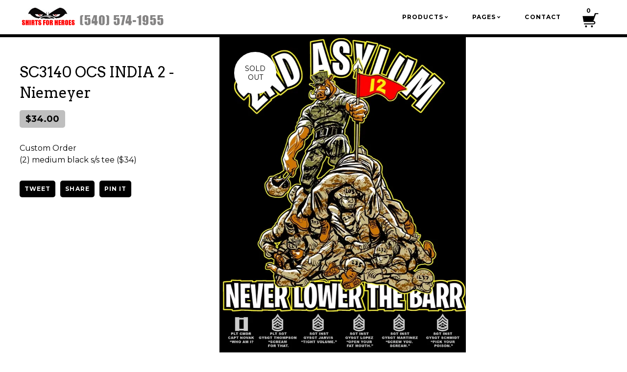

--- FILE ---
content_type: text/html; charset=utf-8
request_url: https://shirtsforheroes.bigcartel.com/product/sc3140-ocs-india-2-niemeyer
body_size: 3880
content:
<!DOCTYPE html>
<html>
  <head>
    <title>Shirts For Heroes &mdash; SC3140 OCS INDIA 2 - Niemeyer</title>
    <meta charset="utf-8">
    <meta name="viewport" content="width=device-width, initial-scale=1, maximum-scale=1"/>
    <link href="/theme_stylesheets/197908077/1648174855/theme.css" media="screen" rel="stylesheet" type="text/css">
    <!--[if lt IE 9]>
      <script src="//html5shim.googlecode.com/svn/trunk/html5.js"></script>
    <![endif]-->
    <script src="//ajax.googleapis.com/ajax/libs/jquery/1.11.0/jquery.min.js"></script>
    <script src="https://assets.bigcartel.com/api/6/api.usd.js?v=1" type="text/javascript"></script>
    <script src="https://assets.bigcartel.com/theme_assets/57/1.1.7/theme.js?v=1" type="text/javascript"></script>
    <!-- Served from Big Cartel Storefront -->
<!-- Big Cartel generated meta tags -->
<meta name="generator" content="Big Cartel" />
<meta name="author" content="Shirts For Heroes" />
<meta name="description" content="Custom Order (2) medium black s/s tee ($34)" />
<meta name="referrer" content="strict-origin-when-cross-origin" />
<meta name="product_id" content="101489356" />
<meta name="product_name" content="SC3140 OCS INDIA 2 - Niemeyer" />
<meta name="product_permalink" content="sc3140-ocs-india-2-niemeyer" />
<meta name="theme_name" content="Snakebite" />
<meta name="theme_version" content="1.1.7" />
<meta property="og:type" content="product" />
<meta property="og:site_name" content="Shirts For Heroes" />
<meta property="og:title" content="SC3140 OCS INDIA 2 - Niemeyer" />
<meta property="og:url" content="https://shirtsforheroes.bigcartel.com/product/sc3140-ocs-india-2-niemeyer" />
<meta property="og:description" content="Custom Order (2) medium black s/s tee ($34)" />
<meta property="og:image" content="https://assets.bigcartel.com/product_images/367015198/IMG_9013+_1_.jpg?auto=format&amp;fit=max&amp;h=1200&amp;w=1200" />
<meta property="og:image:secure_url" content="https://assets.bigcartel.com/product_images/367015198/IMG_9013+_1_.jpg?auto=format&amp;fit=max&amp;h=1200&amp;w=1200" />
<meta property="og:price:amount" content="34.00" />
<meta property="og:price:currency" content="USD" />
<meta property="og:availability" content="oos" />
<meta name="twitter:card" content="summary_large_image" />
<meta name="twitter:title" content="SC3140 OCS INDIA 2 - Niemeyer" />
<meta name="twitter:description" content="Custom Order (2) medium black s/s tee ($34)" />
<meta name="twitter:image" content="https://assets.bigcartel.com/product_images/367015198/IMG_9013+_1_.jpg?auto=format&amp;fit=max&amp;h=1200&amp;w=1200" />
<!-- end of generated meta tags -->

<!-- Big Cartel generated link tags -->
<link rel="preconnect" href="https://fonts.googleapis.com" />
<link rel="preconnect" href="https://fonts.gstatic.com" crossorigin="true" />
<link rel="stylesheet" href="//fonts.googleapis.com/css?family=Arvo:400,700|Montserrat:300,400,500,700&amp;display=swap" type="text/css" title="Google Fonts" />
<link rel="canonical" href="https://shirtsforheroes.bigcartel.com/product/sc3140-ocs-india-2-niemeyer" />
<link rel="alternate" href="https://shirtsforheroes.bigcartel.com/products.xml" type="application/rss+xml" title="Product Feed" />
<link rel="icon" href="/favicon.svg" type="image/svg+xml" />
<link rel="icon" href="/favicon.ico" type="image/x-icon" />
<link rel="apple-touch-icon" href="/apple-touch-icon.png" />
<!-- end of generated link tags -->

<!-- Big Cartel generated structured data -->
<script type="application/ld+json">
{"@context":"https://schema.org","@type":"BreadcrumbList","itemListElement":[{"@type":"ListItem","position":1,"name":"Home","item":"https://shirtsforheroes.bigcartel.com/"},{"@type":"ListItem","position":2,"name":"Products","item":"https://shirtsforheroes.bigcartel.com/products"},{"@type":"ListItem","position":3,"name":"Shirts","item":"https://shirtsforheroes.bigcartel.com/category/shirts"},{"@type":"ListItem","position":4,"name":"SC3140 OCS INDIA 2 - Niemeyer","item":"https://shirtsforheroes.bigcartel.com/product/sc3140-ocs-india-2-niemeyer"}]}
</script>
<script type="application/ld+json">
{"@context":"https://schema.org/","@type":"Product","name":"SC3140 OCS INDIA 2 - Niemeyer","url":"https://shirtsforheroes.bigcartel.com/product/sc3140-ocs-india-2-niemeyer","description":"Custom Order\n(2) medium black s/s tee ($34)","sku":"101489356","image":["https://assets.bigcartel.com/product_images/367015198/IMG_9013+_1_.jpg?auto=format\u0026fit=max\u0026h=1200\u0026w=1200"],"brand":{"@type":"Brand","name":"Shirts For Heroes"},"offers":[{"@type":"Offer","name":"SC3140 OCS INDIA 2 - Niemeyer","url":"https://shirtsforheroes.bigcartel.com/product/sc3140-ocs-india-2-niemeyer","sku":"101489356","price":"34.0","priceCurrency":"USD","priceValidUntil":"2027-01-20","availability":"https://schema.org/OutOfStock","itemCondition":"NewCondition","additionalProperty":[{"@type":"PropertyValue","propertyID":"item_group_id","value":"101489356"}]}]}
</script>

<!-- end of generated structured data -->

<script>
  window.bigcartel = window.bigcartel || {};
  window.bigcartel = {
    ...window.bigcartel,
    ...{"account":{"id":2127496,"host":"shirtsforheroes.bigcartel.com","bc_host":"shirtsforheroes.bigcartel.com","currency":"USD","country":{"code":"US","name":"United States"}},"theme":{"name":"Snakebite","version":"1.1.7","colors":{"primary_text_color":null,"link_text_color":null,"link_hover_color":null,"background_color":"#ffffff","button_background_color":null,"button_text_color":null,"button_hover_background_color":null}},"checkout":{"payments_enabled":true,"stripe_publishable_key":"pk_live_SlGzDkDTbtWrMKPdpwToNxSp","paypal_merchant_id":"LSLZS2MTU3X66"},"product":{"id":101489356,"name":"SC3140 OCS INDIA 2 - Niemeyer","permalink":"sc3140-ocs-india-2-niemeyer","position":1,"url":"/product/sc3140-ocs-india-2-niemeyer","status":"sold-out","created_at":"2023-08-22T03:35:41.000Z","has_password_protection":false,"images":[{"url":"https://assets.bigcartel.com/product_images/367015198/IMG_9013+_1_.jpg?auto=format\u0026fit=max\u0026h=1000\u0026w=1000","width":703,"height":900}],"price":34.0,"default_price":34.0,"tax":0.0,"on_sale":false,"description":"Custom Order\r\n(2) medium black s/s tee ($34)","has_option_groups":false,"options":[{"id":402271873,"name":"SC3140 OCS INDIA 2 - Niemeyer","price":34.0,"sold_out":true,"has_custom_price":false,"option_group_values":[]}],"artists":[],"categories":[{"id":11696317,"name":"Shirts","permalink":"shirts","url":"/category/shirts"}],"option_groups":[]},"page":{"type":"product"}}
  }
</script>
<script id="stripe-js" src="https://js.stripe.com/v3/" async></script>
<script async src="https://www.paypal.com/sdk/js?client-id=AbPSFDwkxJ_Pxau-Ek8nKIMWIanP8jhAdSXX5MbFoCq_VkpAHX7DZEbfTARicVRWOVUgeUt44lu7oHF-&merchant-id=LSLZS2MTU3X66&currency=USD&components=messages,buttons" data-partner-attribution-id="BigCartel_SP_PPCP" data-namespace="PayPalSDK"></script>
<style type="text/css">.bc-product-video-embed { width: 100%; max-width: 640px; margin: 0 auto 1rem; } .bc-product-video-embed iframe { aspect-ratio: 16 / 9; width: 100%; border: 0; }</style>
<script type="text/javascript">
  var _bcaq = _bcaq || [];
  _bcaq.push(['_setUrl','stats1.bigcartel.com']);_bcaq.push(['_trackVisit','2127496']);_bcaq.push(['_trackProduct','101489356','2127496']);
  (function() {
    var bca = document.createElement('script'); bca.type = 'text/javascript'; bca.async = true;
    bca.src = '/stats.min.js';
    var s = document.getElementsByTagName('script')[0]; s.parentNode.insertBefore(bca, s);
  })();
</script>
<script src="/assets/currency-formatter-e6d2ec3fd19a4c813ec8b993b852eccecac4da727de1c7e1ecbf0a335278e93a.js"></script>
  </head>

  <body class="product theme">
    
    <div class="wrapper">
      <header>
        <div class="inner clear">
          
            <a class="logo" href="/"></a>
          
          <nav class="nav-main">
            <ul class="clear">
              
                <li>
                <a class="dropdown-trigger" href="/products">Products <span class="nav-caret">v</span></a>
                <ul class="dropdown">
                <li><a href="/products">View All</a></li>
                
                  <li><a href="/category/shirts">Shirts</a></li>
                
                  <li><a href="/category/design-collaboration">Design Collaboration</a></li>
                
                </ul>
                </li>
              
              
              
                <li>
                <span class="dropdown-trigger">Pages <span class="nav-caret">v</span></span>
                <ul class="dropdown">
                
                  <li><a href="/about-us">About Us</a></li>
                
                  <li><a href="/faq-s">Pricing and Shirt Information</a></li>
                
                </ul>
                </li>
              
              <li><a href="/contact">Contact</a></li>
            </ul>
            <a href="#" class="mobile-nav-trigger"><span class="icon-menu"></span></a>
            <a href="/cart" class="cart-status">
              <span class="cart-count">0</span>
              <span class="icon-cart"></span>
              <div class="cart-orb" style="display: none;"></div>
            </a>
          </nav>
        </div>
        <nav class="nav-mobile clear">
          <ul>
            <li><a href="/">Home</a></li>
            
                <li>
                <a class="accordion-trigger" href="#">Products <span class="nav-caret">v</span></a>
                <ul class="accordion">
                <li><a href="/products">View All</a></li>
                
                  <li><a href="/category/shirts">Shirts</a></li>
                
                  <li><a href="/category/design-collaboration">Design Collaboration</a></li>
                
                </ul>
                </li>
              
              
              
                <li>
                <a class="accordion-trigger" href="#">Pages <span class="nav-caret">v</span></a>
                <ul class="accordion">
                
                  <li><a href="/about-us">About Us</a></li>
                
                  <li><a href="/faq-s">Pricing and Shirt Information</a></li>
                
                </ul>
                </li>
              
              <li><a href="/contact">Contact</a></li>
          </ul>
        </nav>
      </header>
    
      
        <section class="main clear">
  <div class="inner clear">

    <div class="images">
      <div class="images-inner">
        
          <div class="badge badge-filled badge-sale">
          <span>Sold<br/>Out</span>
          </div>
        
        <div class="color-block"></div>
        
            
            <div class="slideshow" data-cycle-log="false">
            
              
              <img src="https://assets.bigcartel.com/product_images/367015198/IMG_9013+_1_.jpg?auto=format&fit=max&w=900" data-src-retina="https://assets.bigcartel.com/product_images/367015198/IMG_9013+_1_.jpg?auto=format&fit=max&w=1800" alt="Image of SC3140 OCS INDIA 2 - Niemeyer"/>
              
              
            </div>
        
      </div>
    </div>
    
    <div class="details">
    <h2>SC3140 OCS INDIA 2 - Niemeyer</h2>
    
      <span class="highlight price"><span class="currency_sign">$</span>34.00</span>
    
      
    
      <div class="description">
      <p>Custom Order
<br />(2) medium black s/s tee ($34)</p>
      </div>
    
       
      
      <ul class="social-links">
        <li><a target="_blank" href="http://twitter.com/home?status=SC3140 OCS INDIA 2 - Niemeyer%20-%20Shirts For Heroes%20https://shirtsforheroes.bigcartel.com/product/sc3140-ocs-india-2-niemeyer">Tweet</a></li>
        <li><a target="_blank" href="https://www.facebook.com/sharer/sharer.php?u=https://shirtsforheroes.bigcartel.com/product/sc3140-ocs-india-2-niemeyer">Share</a></li>
        <li><a target="_blank" href="http://pinterest.com/pin/create/button/?url=https://shirtsforheroes.bigcartel.com/product/sc3140-ocs-india-2-niemeyer&media=https://assets.bigcartel.com/product_images/367015198/IMG_9013+_1_.jpg">Pin It</a></li>
      </ul>
      
      
    </div>
    
  </div>
</section>
      
            
    </div><!-- End wrapper -->
    
    <footer>
      <div class="inner">
        <span class="copyright">
        Copyright 2026 <a href="http://shirtsforheroes.bigcartel.com">Shirts For Heroes</a>
        </span>        
        <span class="footer-text"><a href="https://www.bigcartel.com/?utm_source=bigcartel&utm_medium=storefront&utm_campaign=2127496&utm_term=shirtsforheroes" data-bc-hook="attribution" rel="nofollow">Powered by Big Cartel</a></span>
      </div>
    </footer>
    
    
    
  <script defer src="https://static.cloudflareinsights.com/beacon.min.js/vcd15cbe7772f49c399c6a5babf22c1241717689176015" integrity="sha512-ZpsOmlRQV6y907TI0dKBHq9Md29nnaEIPlkf84rnaERnq6zvWvPUqr2ft8M1aS28oN72PdrCzSjY4U6VaAw1EQ==" data-cf-beacon='{"rayId":"9c1044d9a912ecfa","version":"2025.9.1","serverTiming":{"name":{"cfExtPri":true,"cfEdge":true,"cfOrigin":true,"cfL4":true,"cfSpeedBrain":true,"cfCacheStatus":true}},"token":"44d6648085c9451aa740849b0372227e","b":1}' crossorigin="anonymous"></script>
</body>
</html>


--- FILE ---
content_type: text/css; charset=utf-8
request_url: https://shirtsforheroes.bigcartel.com/theme_stylesheets/197908077/1648174855/theme.css
body_size: 8009
content:
html, body, div, span, applet, object, iframe, h2, h3, h3, h4, h5, h6, p, blockquote, pre,
a, abbr, acronym, address, big, cite, code,del, dfn, em, img, ins, kbd, q, s, samp,
small, strike, strong, sub, sup, tt, var, b, u, i, center,
dl, dt, dd, ol, ul, li,fieldset, form, label, legend,
table, caption, tbody, tfoot, thead, tr, th, td,
article, aside, canvas, details, embed, figure, figcaption, footer, header, hgroup, 
menu, nav, output, ruby, section, summary, time, mark, audio, video {
	margin: 0;
	padding: 0;
	border: 0;
	font-size: 100%;
	font: inherit;
	vertical-align: baseline;
}
article, aside, details, figcaption, figure, 
footer, header, hgroup, menu, nav, section {
	display: block;
}
body {
	line-height: 1;
}
ol, ul {
	list-style: none;
}
blockquote, q {
	quotes: none;
}
blockquote:before, blockquote:after,
q:before, q:after {
	content: '';
	content: none;
}
table {
	border-collapse: collapse;
	border-spacing: 0;
}
.clear:before,
.clear:after {
    content: "";
    display: table;
}
.clear:after {
    clear: both;
}
.clear {
    zoom:1;
}
img,
embed,
object,
video {
	max-width: 100%;
}
::selection {
	background: #bfbfbf;
	color: #000000;
}
::-moz-selection {
	background: #bfbfbf;
	color: #000000;
}
*:focus {
	outline: none
}
::-webkit-input-placeholder {}
:-moz-placeholder {}
input[type=text],
input[type=submit] {
	-webkit-appearance: none;
	border-radius: 0;
}
/* ICON FONT
--------------------------------------------- */
@font-face {
  font-family: "icons";
  src: url(https://assets.bigcartel.com/theme_assets/57/1.1.7/fonts/icons.eot);
  src: url(https://assets.bigcartel.com/theme_assets/57/1.1.7/fonts/icons.eot#iefix) format("embedded-opentype"), url(https://assets.bigcartel.com/theme_assets/57/1.1.7/fonts/icons.woff) format("woff"), url(https://assets.bigcartel.com/theme_assets/57/1.1.7/fonts/icons.ttf) format("truetype"), url(https://assets.bigcartel.com/theme_assets/57/1.1.7/fonts/icons.svg) format("svg");
  font-weight: normal;
  font-style: normal;
}

[data-icon]:before {
  font-family: "icons" !important;
  content: attr(data-icon);
  font-style: normal !important;
  font-weight: normal !important;
  font-variant: normal !important;
  text-transform: none !important;
  speak: none;
  line-height: 1;
  -webkit-font-smoothing: antialiased;
  -moz-osx-font-smoothing: grayscale;
}

[class^="icon-"]:before,
[class*=" icon-"]:before {
  font-family: "icons" !important;
  font-style: normal !important;
  font-weight: normal !important;
  font-variant: normal !important;
  text-transform: none !important;
  speak: none;
  line-height: 1;
  -webkit-font-smoothing: antialiased;
  -moz-osx-font-smoothing: grayscale;
}

.icon-cart:before {
  content: "a";
}

.icon-menu:before {
  content: "b";
}

.icon-close:before {
  content: "c";
}

.icon-close-bold:before {
  content: "d";
}

.icon-caret:before {
  content: "e";
}

.icon-arrow-right:before {
  content: "f";
}

.icon-arrow-left:before {
  content: "g";
}

/* TYPOGRAPHY
--------------------------------------------- */
body {
  color: #000000;
  font-family: "Montserrat", sans-serif;
  font-size: 62.5%;
  -webkit-text-size-adjust: none;
  text-rendering: optimizeLegibility;
  cursor: default;
}

input,
textarea {
  color: #000000;
  font-family: "Montserrat", sans-serif;
  -webkit-font-smoothing: antialiased;
}

a {
  color: #000000;
  text-decoration: none;
}

a:hover {
  color: #000000;
}

p,
.main ul,
.main ol,
.main table,
label {
  font-size: 16px;
  line-height: 24px;
}

.main p a {
  text-decoration: underline;
}

.main p a:hover {
  text-decoration: underline;
  background: #bfbfbf;
}

h1, h2, h3 {
  font-family: "Arvo", sans-serif;
}

h1 {
  font-size: 50px;
  line-height: 1.4em;
  margin: 0 0 30px;
  text-align: center;
}

h2 {
  font-size: 30px;
  line-height: 1.4em;
}

h3 {
  font-size: 22px;
  line-height: 1.4em;
  -webkit-transform: translateZ(0);
  -moz-transform: translateZ(0);
  -ms-transform: translateZ(0);
  -o-transform: translateZ(0);
  transform: translateZ(0);
}

h4 {
  font-size: 12px;
  line-height: 1.3em;
  text-transform: uppercase;
  letter-spacing: 0.09em;
  font-weight: 700;
}

.highlight {
  font-size: 18px;
  font-weight: 700;
  line-height: 24px;
  color: #000000;
  background: #bfbfbf;
  padding: 6px 12px;
  border-radius: 5px;
}

ul.bullets {
  font-size: 15px;
  line-height: 22px;
  margin-left: 18px;
}

ul.bullets li {
  list-style: disc;
}

/* GLOBAL LAYOUT
--------------------------------------------- */
html {
  overflow-y: scroll;
  position: relative;
}

html, body {
  height: 100%;
}

body {
  background-color: #ffffff;
  background-image:  none ;
}

.wrapper {
  min-height: 100%;
  /* equal to footer height */
  margin-bottom: -80px;
}

.wrapper:after {
  content: "";
  display: block;
  /* equal to footer height */
  height: 80px;
}

.inner {
  max-width: 1200px;
  min-width: 280px;
  margin: 0 auto;
  position: relative;
}

.main .inner {
  margin-top: 130px;
}

/* MODULES
--------------------------------------------- */
/* Buttons */
.btn {
  display: inline-block;
  padding: 15px 20px;
  font-family: "Montserrat", sans-serif;
  font-size: 20px;
  line-height: 22px;
  color: #000000;
  border: 3px solid #000000;
  background: none;
  text-align: center;
  border-radius: 5px;
  font-weight: 700;
  text-transform: uppercase;
  cursor: pointer;
  -webkit-touch-callout: none;
  -webkit-user-select: none;
  -khtml-user-select: none;
  -moz-user-select: none;
  -ms-user-select: none;
  user-select: none;
}

.btn:hover {
  background: #000000;
  color: #ffffff;
}

.btn-inactive:hover {
  background: none;
  color: #000000;
}

/* Badges */
.badge {
  height: 80px;
  width: 80px;
  font-size: 14px;
  line-height: 18px;
  text-align: center;
  text-transform: uppercase;
  border-radius: 70px;
  display: table;
  -webkit-transform: translateZ(0);
  -moz-transform: translateZ(0);
  -ms-transform: translateZ(0);
  -o-transform: translateZ(0);
  transform: translateZ(0);
}

.badge span {
  display: table-cell;
  vertical-align: middle;
  -webkit-transform: translateZ(0);
  -moz-transform: translateZ(0);
  -ms-transform: translateZ(0);
  -o-transform: translateZ(0);
  transform: translateZ(0);
}

.badge-empty {
  color: #000000;
  border: 3px solid #000000;
}

.badge-filled {
  color: #000000;
  background: #ffffff;
  border: 3px solid #ffffff;
}

/* Errors */
.errors {
  margin-bottom: 20px;
  padding: 15px;
  border-radius: 5px;
  text-align: center;
  background: #bfbfbf;
}

.errors li {
  margin-top: 10px;
}

.errors li:first-child {
  margin-top: 0;
}

/* Pagers */
.cycle-pager {
  position: absolute;
  left: 24px;
  bottom: 24px;
  z-index: 400;
}

.cycle-pager > span {
  display: inline-block;
  width: 13px;
  height: 13px;
  padding: 6px;
  cursor: pointer;
}

.cycle-pager > span > span {
  display: inline-block;
  width: 7px;
  height: 7px;
  border-radius: 20px;
  text-indent: -999px;
  background: #bfbfbf;
  border: 3px solid #000000;
  position: relative;
  -webkit-transition: background 300ms;
  -moz-transition: background 300ms;
  -o-transition: background 300ms;
  transition: background 300ms;
}

.cycle-pager span.cycle-pager-active span {
  background: #000000;
  -webkit-transition: background 300ms;
  -moz-transition: background 300ms;
  -o-transition: background 300ms;
  transition: background 300ms;
}

/* HEADER
--------------------------------------------- */
header {
  background: #ffffff;
  border-bottom: 6px solid #000000;
  position: fixed;
  top: 0;
  width: 100%;
  z-index: 501;
}

.maintenance_on header {
  top: 27px;
}

header .inner {
  height: 70px;
  position: relative;
}

.wordmark {
  float: left;
  font-family: "Arvo", sans-serif;
  font-size: 22px;
  line-height: 30px;
  margin-top: 24px;
}

.logo {
  display: block;
  float: left;
  height: 70px;
  width: 300px;
  background-image:  url("https://assets.bigcartel.com/theme_images/37643431/sfh2.gif?auto=format&fit=max&h=140&w=600") ;
  background-size: contain;
  background-position: center left;
  background-repeat: no-repeat;
}

.logo img {
  height: 100%;
  width: auto;
}

.nav-main {
  position: absolute;
  bottom: 0;
  right: 0;
  height: 70px;
  z-index: 500;
}

.nav-main a,
.nav-main > ul > li > span {
  font-size: 12px;
  color: #000000;
  text-transform: uppercase;
  letter-spacing: 0.09em;
  font-weight: 700;
}

.nav-main > ul {
  float: left;
  display: block;
  height: 70px;
}

.nav-main > ul > li {
  float: left;
  display: block;
  list-style: none;
  position: relative;
}

.nav-main > ul > li > a,
.nav-main > ul > li > span {
  display: block;
  height: 12px;
  padding: 29px 25px;
}

.nav-main > ul > li.active > a,
.nav-main > ul > li.active > span {
  background: #000000;
  color: #ffffff;
}

.nav-main .dropdown {
  visibility: hidden;
  opacity: 0;
  position: absolute;
  top: 70px;
  padding: 6px 0 0 0;
  right: 0px;
  background: #000000;
  text-align: right;
  overflow: hidden;
  border-bottom-left-radius: 5px;
  border-bottom-right-radius: 5px;
}

.nav-main > ul > li.active .dropdown {
  visibility: visible;
  opacity: 1;
}

.icon-cart {
  font-size: 40px;
}

.nav-main .dropdown li {
  display: block;
  line-height: 18px;
}

.nav-main .dropdown li a {
  display: block;
  color: #ffffff;
  padding: 15px 20px;
  min-width: 200px;
}

.nav-main .dropdown li a:hover {
  color: #ffffff;
  background: #bfbfbf;
  color: #000000;
}

.nav-caret {
  text-transform: lowercase;
  font-size: 7px;
  position: relative;
  display: inline-block;
  top: -2px;
  -webkit-transform: scaleX(1.5);
  -moz-transform: scaleX(1.5);
  -ms-transform: scaleX(1.5);
  -o-transform: scaleX(1.5);
  transform: scaleX(1.5);
}

.mobile-nav-trigger {
  display: none;
}

.cart-status {
  float: left;
  padding: 0;
  width: 70px;
  height: 70px;
  -webkit-transform: scale(1, 1);
  -moz-transform: scale(1, 1);
  -ms-transform: scale(1, 1);
  -o-transform: scale(1, 1);
  transform: scale(1, 1);
  -webkit-transition: all 100ms ease-in-out;
  -moz-transition: all 100ms ease-in-out;
  -o-transition: all 100ms ease-in-out;
  transition: all 100ms ease-in-out;
}

@-webkit-keyframes orbpulse {
  0% {
    -webkit-transform: scale(1);
  }

  25% {
    -webkit-transform: scale(2);
  }

  50% {
    -webkit-transform: scale(1);
  }

  75% {
    -webkit-transform: scale(1.2);
  }

  100% {
    -webkit-transform: scale(1);
  }
}

@-moz-keyframes orbpulse {
  0% {
    -moz-transform: scale(1);
  }

  25% {
    -moz-transform: scale(2);
  }

  50% {
    -moz-transform: scale(1);
  }

  75% {
    -moz-transform: scale(1.2);
  }

  100% {
    -moz-transform: scale(1);
  }
}

@-o-keyframes orbpulse {
  0% {
    -o-transform: scale(1);
  }

  25% {
    -o-transform: scale(2);
  }

  50% {
    -o-transform: scale(1);
  }

  75% {
    -o-transform: scale(1.2);
  }

  100% {
    -o-transform: scale(1);
  }
}

@keyframes orbpulse {
  0% {
    transform: scale(1);
  }

  25% {
    transform: scale(2);
  }

  50% {
    transform: scale(1);
  }

  75% {
    transform: scale(1.2);
  }

  100% {
    transform: scale(1);
  }
}

.cart-orb {
  height: 60px;
  width: 60px;
  border-radius: 80px;
  background: #bfbfbf;
  position: absolute;
  top: 5px;
  right: 5px;
  position: absolute;
  z-index: 505;
  -webkit-transition: -webkit-transform 100ms ease-in-out;
  -moz-transition: -moz-transform 100ms ease-in-out;
  -o-transition: -o-transform 100ms ease-in-out;
  transition: transform 100ms ease-in-out;
}

.cart-status .cart-orb {
  -webkit-transform: scale(0, 0);
  -moz-transform: scale(0, 0);
  -ms-transform: scale(0, 0);
  -o-transform: scale(0, 0);
  transform: scale(0, 0);
  -webkit-transition: -webkit-transform 100ms ease-in-out;
  -moz-transition: -moz-transform 100ms ease-in-out;
  -o-transition: -o-transform 100ms ease-in-out;
  transition: transform 100ms ease-in-out;
}

.cart-status:hover .cart-orb {
  -webkit-transform: scale(1.6, 1.6);
  -moz-transform: scale(1.6, 1.6);
  -ms-transform: scale(1.6, 1.6);
  -o-transform: scale(1.6, 1.6);
  transform: scale(1.6, 1.6);
  -webkit-transition: -webkit-transform 100ms ease-out;
  -moz-transition: -moz-transform 100ms ease-out;
  -o-transition: -o-transform 100ms ease-out;
  transition: transform 100ms ease-out;
}

/* Disable orb on cart pages */
.cart .cart-status:hover .cart-orb {
  display: none;
}

.cart-count {
  display: block;
  text-align: center;
  margin-top: 16px;
  margin-bottom: -2px;
  padding-right: 5px;
  position: relative;
  z-index: 510;
  -webkit-transition: all 100ms;
  -moz-transition: all 100ms;
  -o-transition: all 100ms;
  transition: all 100ms;
}

.icon-cart {
  display: block;
  margin: 0 auto;
  width: 40px;
  height: 40px;
  position: relative;
  top: -4px;
  z-index: 510;
}

.cart-status .cart-count-animate {
  -webkit-transform: translate(0, 16px);
  -moz-transform: translate(0, 16px);
  -ms-transform: translate(0, 16px);
  -o-transform: translate(0, 16px);
  transform: translate(0, 16px);
  -webkit-transition: all 100ms;
  -moz-transition: all 100ms;
  -o-transition: all 100ms;
  transition: all 100ms;
}

.cart-status .cart-orb-animate {
  -webkit-transform: scale(1.6, 1.6);
  -moz-transform: scale(1.6, 1.6);
  -ms-transform: scale(1.6, 1.6);
  -o-transform: scale(1.6, 1.6);
  transform: scale(1.6, 1.6);
  -webkit-transition: -webkit-transform 150ms ease-out;
  -moz-transition: -moz-transform 150ms ease-out;
  -o-transition: -o-transform 150ms ease-out;
  transition: transform 150ms ease-out;
}

.nav-mobile {
  display: none;
}

/* FOOTER
--------------------------------------------- */
footer {
  background: #000000;
  font-size: 12px;
  line-height: 1.3em;
  color: #ffffff;
  text-transform: uppercase;
  letter-spacing: 0.09em;
  font-weight: 700;
  position: relative;
  z-index: 500;
}

footer a {
  color: #ffffff;
}

footer a:hover {
  color: #bfbfbf;
}

footer .inner {
  min-height: 12px;
  padding: 34px 0;
}

footer .copyright {
  float: left;
}

footer .footer-text {
  float: right;
}

/* DOM MODS
--------------------------------------------- */
.visible-phone {
  display: none !important;
}

.visible-tablet {
  display: none !important;
}

.visible-desktop {
  display: inherit !important;
}

.hidden-phone {
  display: inherit !important;
}

.hidden-tablet {
  display: inherit !important;
}

.hidden-desktop {
  display: none !important;
}

/* EXTRA LARGE */
@media only screen and (min-width: 1600px) {
  .inner {
    max-width: 1480px;
  }
}
/* LARGE */
@media only screen and (max-width: 1200px) {
  /* Global */
  .inner {
    margin-left: 30px;
    margin-right: 30px;
  }

  .main .inner {
    margin-top: 130px;
  }

  /* Typography */
  h1 {
    font-size: 45px;
  }

  h2 {
    font-size: 20px;
    line-height: 1.5em;
  }

  h3 {
    font-size: 18px;
    line-height: 1.7em;
  }

  /* DOM mods */
  .visible-phone {
    display: none !important;
  }

  .visible-tablet {
    display: inherit !important;
  }

  .visible-desktop {
    display: none !important;
  }

  .hidden-phone {
    display: inherit !important;
  }

  .hidden-tablet {
    display: none !important;
  }

  .hidden-desktop {
    display: inherit !important;
  }
}
/* MEDIUM */
@media only screen and (max-width: 880px) {
  /* Global */
  .main .inner {
    margin-top: 50px;
  }

  /* Typography */
  h3 {
    font-size: 16px;
  }

  /* Modules */
  .btn {
    padding: 15px 30px;
    font-size: 16px;
  }

  /* Header */
  header {
    position: relative;
  }

  header .inner {
    height: 70px;
  }

  .logo {
    width: 160px;
  }

  .wordmark {
    margin-top: 24px;
  }

  .nav-main {
    height: 70px;
  }

  .nav-main ul {
    display: none;
  }

  .mobile-nav-trigger {
    display: block;
    float: left;
    height: 70px;
    width: 50px;
  }

  .icon-menu {
    display: block;
    font-size: 30px;
    width: 30px;
    margin: 22px auto 0;
  }

  .cart-status {
    height: 70px;
    width: 50px;
  }

  .cart-orb {
    width: 60px;
    height: 60px;
    top: 5px;
    right: -4px;
  }

  .icon-cart {
    top: -4px;
  }

  .nav-mobile {
    position: absolute;
    top: 70px;
    width: 100%;
    background: #000000;
    z-index: 502;
    height: auto;
  }

  .nav-mobile > ul {
    margin: 20px;
    border-radius: 5px;
  }

  .nav-mobile li {
    margin-top: 5px;
  }

  .nav-mobile li:first-child {
    margin-top: 0;
  }

  .nav-mobile a {
    display: block;
    padding: 16px 0;
    background: #ffffff;
    color: #000000;
    text-align: center;
    text-transform: uppercase;
    font-size: 16px;
    font-weight: 700;
  }

  .nav-mobile a:hover {
    color: #000000;
    background: #bfbfbf;
  }

  .nav-mobile li > ul {
    display: none;
    margin-top: 0;
  }

  .nav-mobile li > ul li {
    margin-top: 0;
    border-top: 3px solid #ffffff;
  }

  .nav-mobile li > ul li:first-child {
    border-top: none;
  }

  .nav-mobile li > ul a {
    background: none;
    color: #ffffff;
  }
}
/* SMALL */
@media only screen and (max-width: 700px) {
  /* Typography */
  h1 {
    font-size: 34px;
  }

  /* Global */
  .inner {
    margin-left: 20px;
    margin-right: 20px;
  }

  .main .inner {
    margin-top: 40px;
  }

  .home .main .inner {
    margin-left: 0;
    margin-right: 0;
  }

  footer .inner {
    min-height: 34px;
    padding: 24px 0;
    text-align: center;
  }

  header .inner {
    margin-right: 10px;
  }

  /* Modules */
  .highlight {
    font-size: 16px;
  }

  .badge-view {
    display: none;
  }

  .cycle-pager {
    width: 100%;
    left: 0;
    text-align: center;
  }

  /* Footer */
  footer .copyright,
  footer .footer-text {
    float: none;
    display: block;
  }

  footer .footer-text {
    margin-top: 10px;
  }

  /* DOM mods */
  .visible-phone {
    display: inherit !important;
  }

  .visible-tablet {
    display: none !important;
  }

  .visible-desktop {
    display: none !important;
  }

  .hidden-phone {
    display: none !important;
  }

  .hidden-tablet {
    display: inherit !important;
  }

  .hidden-desktop {
    display: inherit !important;
  }
}
/* EXTRA SMALL */
.home .main .inner {
  text-align: center;
}

.home .main.has-slideshow .inner {
  margin-top: 50px;
}

.preview {
  margin: 0 15px 80px 15px;
  position: relative;
  display: inline-block;
}

.preview-inner a {
  display: block;
  position: relative;
  width: 100%;
}

.image-wrap {
  background: #ffffff;
  position: relative;
  z-index: 0;
}

.image-wrap img {
  display: block;
  position: absolute;
  width: 100%;
  height: 100%;
  z-index: 1;
}

.preview .badge-empty {
  -webkit-transition: -webkit-transform 100ms ease-in-out;
  -moz-transition: -moz-transform 100ms ease-in-out;
  -o-transition: -o-transform 100ms ease-in-out;
  transition: transform 100ms ease-in-out;
}

.preview:hover .badge-empty {
  color:  #ffffff ;
  background: #000000;
  -webkit-transform: translateZ(0);
  -moz-transform: translateZ(0);
  -ms-transform: translateZ(0);
  -o-transform: translateZ(0);
  transform: translateZ(0);
  -webkit-transform: scale(1.1, 1.1);
  -moz-transform: scale(1.1, 1.1);
  -ms-transform: scale(1.1, 1.1);
  -o-transform: scale(1.1, 1.1);
  transform: scale(1.1, 1.1);
  -webkit-transition: -webkit-transform 100ms ease-in-out;
  -moz-transition: -moz-transform 100ms ease-in-out;
  -o-transition: -o-transform 100ms ease-in-out;
  transition: transform 100ms ease-in-out;
}

.preview:active .badge-empty {
  -webkit-transform: scale(0.95, 0.95);
  -moz-transform: scale(0.95, 0.95);
  -ms-transform: scale(0.95, 0.95);
  -o-transform: scale(0.95, 0.95);
  transform: scale(0.95, 0.95);
  -webkit-transition: -webkit-transform 50ms ease-in-out;
  -moz-transition: -moz-transform 50ms ease-in-out;
  -o-transition: -o-transform 50ms ease-in-out;
  transition: transform 50ms ease-in-out;
}

.preview .badge {
  position: absolute;
  z-index: 2;
}

.meta {
  border-top: 3px solid #000000;
  text-align: left;
  padding: 20px 0;
  position: relative;
}

.meta .price {
  float: right;
  margin: 0 0 10px 30px;
  -webkit-transform: translateZ(0);
}

.pagination {
  display: block;
  font-size: 40px;
  line-height: 1.5em;
  margin-bottom: 80px;
}

.pagination a,
.pagination span {
  display: inline-block;
  white-space: nowrap;
  padding: 0 4px;
}

.pagination .current,
.pagination a:hover {
  border-radius: 5px;
  background: #bfbfbf;
}

.pagination .disabled {
  display: none;
}

.color-block-products {
  width: 70%;
  height: 70%;
  position: fixed;
  left: 0;
  bottom: 0;
  z-index: -1;
  background-color: #ffffff;
  background-image:  none ;
}

.preview {
  width: 300px;
}

.rand-0 {
  width: 330px;
  top: 40px;
}

.rand-0 .badge-view {
  bottom: 20px;
  right: 20px;
}

.rand-0 .badge-status {
  top: 20px;
  left: 20px;
}

.rand-1 {
  width: 280px;
  top: 20px;
}

.rand-1 .badge-view {
  top: 21%;
  right: -20px;
}

.rand-1 .badge-status {
  bottom: 20%;
  left: -20px;
}

.rand-2 {
  width: 350px;
  top: 0px;
}

.rand-2 .badge-view {
  top: 30%;
  right: 20px;
}

.rand-2 .badge-status {
  top: 8%;
  left: 20px;
}

.rand-3 {
  width: 320px;
  top: 40px;
}

.rand-3 .badge-view {
  bottom: 20%;
  left: -20px;
}

.rand-3 .badge-status {
  top: 10%;
  right: -20px;
}

.rand-4 {
  width: 400px;
  top: -20px;
}

.rand-4 .badge-view {
  top: 20%;
  left: -20px;
}

.rand-4 .badge-status {
  bottom: 15%;
  right: 20px;
}

.rand-5 {
  top: 20px;
}

.rand-5 .badge-view {
  top: 20px;
  left: 20px;
}

.rand-5 .badge-status {
  top: -20px;
  right: -20px;
}

.rand-6 {
  width: 330px;
  top: 0px;
}

.rand-6 .badge-view {
  top: -20px;
  right: 20px;
}

.rand-6 .badge-status {
  bottom: 10%;
  left: -20px;
}

.home-slideshow-wrap {
  max-width: 1200px;
  margin: 76px auto 0;
  position: relative;
}

.home-slideshow {
  margin-left: 80px;
  -webkit-transform: translateZ(0);
  -moz-transform: translateZ(0);
  -ms-transform: translateZ(0);
  -o-transform: translateZ(0);
  transform: translateZ(0);
}

.slideshow-stripe {
  width: 80px;
  height: 90%;
  position: absolute;
  top: 0;
  left: 0;
  background: #bfbfbf;
}

/* Categories / Artists */
.products .main .inner {
  margin-top: 130px;
  text-align: center;
}

/* EXTRA LARGE */
@media only screen and (min-width: 1600px) {
  .home-slideshow-wrap {
    max-width: 1480px;
  }
}
/* LARGE */
@media only screen and (max-width: 1200px) {
  .preview {
    margin: 0 15px 70px 15px;
  }

  .preview {
    width: 200px;
  }

  .meta {
    padding: 0 0 20px 0;
    text-align: center;
  }

  .meta .price {
    float: none;
    display: inline-block;
    margin: 0 0 -5px 0;
    position: relative;
    top: -20px;
  }

  .rand-0 {
    width: 240px;
    top: 40px;
  }

  .rand-1 {
    width: 200px;
    top: 20px;
  }

  .rand-2 {
    width: 250px;
    top: 0px;
  }

  .rand-3 {
    width: 220px;
    top: 40px;
  }

  .rand-4 {
    width: 300px;
    top: -20px;
  }

  .rand-5 {
    top: 20px;
  }

  .rand-6 {
    width: 230px;
    top: 0px;
  }

  .pagination {
    font-size: 32px;
  }
}
/* MEDIUM */
@media only screen and (max-width: 880px) {
  /* Home */
  .home-slideshow-wrap {
    margin: 0 auto;
  }

  .home-slideshow {
    margin-left: 0;
  }

  .slideshow-stripe {
    display: none;
  }

  /* Categories / Artists */
  .products .main .inner {
    margin-top: 50px;
  }
}
/* SMALL */
@media only screen and (max-width: 700px) {
  .preview {
    margin: 0 15px 20px 15px;
  }

  .rand-0 {
    width: 210px;
    top: 0;
  }

  .rand-1 {
    width: 200px;
    top: 0;
  }

  .rand-2 {
    width: 230px;
    top: 0;
  }

  .rand-3 {
    width: 210px;
    top: 0;
  }

  .rand-4 {
    width: 190px;
    top: 0;
  }

  .rand-5 {
    width: 210px;
    top: 0;
  }

  .rand-6 {
    width: 230px;
    top: 0;
  }

  .pagination {
    font-size: 22px;
    margin-bottom: 60px;
  }

  /* Categories / Artists */
  .products .main .inner {
    margin-top: 40px;
    text-align: center;
  }
}
/* EXTRA SMALL */
@media only screen and (max-width: 420px) {
  /* Products */
  .preview {
    margin: 0 0 20px 0;
  }

  .rand-0 {
    width: 260px;
    top: 0;
  }

  .rand-1 {
    width: 250px;
    top: 0;
  }

  .rand-2 {
    width: 280px;
    top: 0;
  }

  .rand-3 {
    width: 260px;
    top: 0;
  }

  .rand-4 {
    width: 210px;
    top: 0;
  }

  .rand-5 {
    width: 280px;
    top: 0;
  }

  .rand-6 {
    width: 240px;
    top: 0;
  }

  .pagination {
    padding: 0 40px;
  }
}
.product .main .inner {
  margin-top: 76px;
}

.product .wrapper {
  overflow: hidden;
}

.product .images {
  float: right;
  width: 66%;
  background-color: #ffffff;
  background-image:  none ;
}

.product .images-inner {
  position: relative;
}

.product .color-block {
  width: 2000%;
  height: 2000%;
  position: absolute;
  top: 0;
  left: 0;
  background-color: #ffffff;
  background-image:  none ;
  z-index: -1;
}

.slideshow {
  position: relative;
  overflow: hidden;
  background-color: #ffffff;
  background-image:  none ;
}

.slideshow img {
  display: block;
  width: auto;
  max-width: 100%;
}

.product .details {
  float: left;
  width: 28%;
}

.product h2 {
  margin: 50px 0 0 0;
}

.product h4 {
  margin: 0 0 15px 0;
}

.product .description {
  margin: 30px 0 0 0;
}

.product .errors {
  margin: 30px 0 0 0;
}

.product .description b,
.product .description strong {
  font-weight: bold;
}

.product .description i,
.product .description em {
  font-style: italic;
}

.static-option-list {
  margin-bottom: 30px;
}

.product .description p {
  margin-bottom: 20px;
}

.product .description p:last-child {
  margin-bottom: 0;
}

.badge-sale {
  position: absolute;
  top: 30px;
  left: 30px;
  z-index: 400;
}

.product .price {
  display: inline-block;
  margin-top: 15px;
}

.purchase {
  margin-top: 30px;
}

.social-links {
  overflow: hidden;
  margin-top: 30px;
  margin-bottom: 15px;
}

.social-links li {
  float: left;
  margin: 0 10px 10px 0;
}

.social-links li a {
  display: block;
  background: #000000;
  color: #ffffff;
  text-transform: uppercase;
  font-weight: 700;
  font-size: 12px;
  letter-spacing: 0.09em;
  padding: 5px 10px;
  border-radius: 5px;
  -webkit-touch-callout: none;
  -webkit-user-select: none;
  -khtml-user-select: none;
  -moz-user-select: none;
  -ms-user-select: none;
  user-select: none;
}

.social-links li a:hover {
  color: #bfbfbf;
}

@-webkit-keyframes purchasepulse {
  0% {
    -webkit-transform: scale(1);
  }

  50% {
    -webkit-transform: scale(1.2);
  }

  100% {
    -webkit-transform: scale(1);
  }
}

@-moz-keyframes purchasepulse {
  0% {
    -moz-transform: scale(0.95);
  }

  50% {
    -moz-transform: scale(1.2);
  }

  100% {
    -moz-transform: scale(1);
  }
}

@-o-keyframes purchasepulse {
  0% {
    -o-transform: scale(0.95);
  }

  50% {
    -o-transform: scale(1.2);
  }

  100% {
    -o-transform: scale(1);
  }
}

@keyframes purchasepulse {
  0% {
    transform: scale(0.95);
  }

  50% {
    transform: scale(1.2);
  }

  100% {
    transform: scale(1);
  }
}

.btn-purchase {
  display: block;
  -webkit-transform: scale(1, 1);
  -moz-transform: scale(1, 1);
  -ms-transform: scale(1, 1);
  -o-transform: scale(1, 1);
  transform: scale(1, 1);
  -webkit-transition: -webkit-transform 100ms ease-in-out;
  -moz-transition: -moz-transform 100ms ease-in-out;
  -o-transition: -o-transform 100ms ease-in-out;
  transition: transform 100ms ease-in-out;
}

.btn-active:active {
  -webkit-transform: scale(0.95, 0.95);
  -moz-transform: scale(0.95, 0.95);
  -ms-transform: scale(0.95, 0.95);
  -o-transform: scale(0.95, 0.95);
  transform: scale(0.95, 0.95);
  -webkit-transition: -webkit-transform 50ms ease-in-out;
  -moz-transition: -moz-transform 50ms ease-in-out;
  -o-transition: -o-transform 50ms ease-in-out;
  transition: transform 50ms ease-in-out;
}

.btn-pulse {
  -webkit-transform: scale(1.2, 1.2);
  -moz-transform: scale(1.2, 1.2);
  -ms-transform: scale(1.2, 1.2);
  -o-transform: scale(1.2, 1.2);
  transform: scale(1.2, 1.2);
  -webkit-transition: -webkit-transform 100ms ease-in-out;
  -moz-transition: -moz-transform 100ms ease-in-out;
  -o-transition: -o-transform 100ms ease-in-out;
  transition: transform 100ms ease-in-out;
}

.btn-inactive:hover {
  background: none;
  color: #000000;
  cursor: default;
}

.options {
  border: 3px solid #000000;
  border-radius: 5px;
  margin-bottom: 20px;
}

.option-selected {
  font-size: 15px;
  line-height: 22px;
  padding: 10px;
  cursor: pointer;
  position: relative;
}

.option-selected:hover {
  color: #ffffff;
  background: #000000;
}

.option-selected-name {
  display: block;
  margin-right: 30px;
  font-size: 16px;
}

.options-wrap {
  height: 48px;
  margin-bottom: 20px;
  position: relative;
  z-index: 10;
}

.options-list {
  background: #ffffff;
  height: auto;
  max-height: 200px;
  overflow-y: auto;
  -webkit-overflow-scrolling: touch;
}

.options-list li {
  display: block;
  padding: 10px;
  cursor: pointer;
}

.options-list li:hover {
  background: #000000;
  color: #ffffff;
}

.options .dropdown-caret {
  position: absolute;
  top: 50%;
  right: 20px;
  margin-top: -12px;
  text-transform: lowercase;
  font-size: 7px;
  display: block;
  font-weight: 700;
  -moz-transform: scalex(1.5);
  -ms-transform: scalex(1.5);
  -o-transform: scalex(1.5);
  -webkit-transform: scalex(1.5);
  transform: scalex(1.5);
}

/* LARGE */
@media only screen and (max-width: 1200px) {
  .product .main .inner {
    margin-right: 0;
  }

  .product h2 {
    margin-top: 30px;
  }
}
/* MEDIUM */
@media only screen and (max-width: 880px) {
  .product .main .inner {
    margin-top: 0;
  }
}
/* SMALL */
@media only screen and (max-width: 700px) {
  .product .details,
  .product .images {
    float: none;
    width: auto;
  }

  .product .images {
    width: 100%;
  }

  .product .images-inner {
    display: block;
  }

  .product .details {
    text-align: center;
    margin: 0 20px 20px 20px;
  }

  .product .description,
  .product .bullets {
    text-align: left;
  }

  .product .color-block {
    display: none;
  }

  .product .main .inner {
    margin: 0;
  }

  .badge-sale {
    top: 20px;
    left: 20px;
  }

  .slideshow {
    max-width: 400px;
    margin: 0 auto;
  }
}
/* EXTRA SMALL */
.cart .main .inner {
  margin-top: 78px;
}

.cart-header {
  border-bottom: 3px solid #000000;
  font-size: 12px;
  line-height: 20px;
  text-transform: uppercase;
  letter-spacing: 0.09em;
  font-weight: 700;
  overflow: hidden;
}

.link-continue,
.link-checkout {
  display: block;
  height: 20px;
  margin: 20px 0;
  position: relative;
}

.link-continue {
  float: left;
  padding-left: 40px;
}

.link-checkout {
  float: right;
  padding-right: 40px;
}

.icon-arrow-left,
.icon-arrow-right {
  font-size: 40px;
  line-height: 50px;
  display: block;
  height: 40px;
  width: 40px;
  position: absolute;
  top: 50%;
  margin-top: -20px;
}

.icon-arrow-left {
  left: 0;
}

.icon-arrow-right {
  right: 0;
}

.header-subtotal {
  float: right;
  display: block;
  height: 20px;
  margin: 20px 60px 20px 0;
}

.header-subtotal-number {
  display: block;
  float: right;
  font-size: 30px;
  line-height: 1.4em;
  position: relative;
  top: -12px;
  margin-left: 8px;
}

.cart-items {
  margin-bottom: 60px;
}

.cart-item {
  border-bottom: 3px solid #000000;
  overflow: hidden;
  width: 100%;
  height: 200px;
}

.cart-item-cell {
  float: right;
  height: 100%;
  display: table;
  vertical-align: middle;
}

.cart-item-image {
  width: 20%;
  text-align: center;
  background-color: #ffffff;
  background-size: cover;
  background-position: center center;
}

.cart-item-name {
  width: 36%;
  padding: 0 2%;
}

.cart-item-name h3 {
  display: table-cell;
  vertical-align: middle;
}

.cart-item-actions {
  display: block;
  width: 20%;
}

.cart-item-price {
  width: 20%;
}

.cart-item-quantity {
  color: #000000;
  background: #ffffff;
  height: 50%;
}

.cart .quantity-controls {
  width: 30%;
  float: left;
  height: 100%;
  border-right: 3px solid #000000;
  -moz-box-sizing: border-box;
  -webkit-box-sizing: border-box;
  box-sizing: border-box;
}

.cart .quantity-decrement,
.cart .quantity-increment {
  font-size: 20px;
  line-height: 22px;
  width: 101%;
  height: 50%;
  display: table;
  text-align: center;
  -webkit-touch-callout: none;
  -webkit-user-select: none;
  -khtml-user-select: none;
  -moz-user-select: none;
  -ms-user-select: none;
  user-select: none;
}

.cart .quantity-increment {
  border-bottom: 3px solid #000000;
}

.cart .quantity-decrement span,
.cart .quantity-increment span {
  display: table-cell;
  vertical-align: middle;
}

.cart .quantity-decrement:hover,
.cart .quantity-increment:hover {
  background: #000000;
  color: #ffffff;
  cursor: pointer;
}

.cart-item-quantity input {
  width: 70%;
  float: left;
  height: 100%;
  font-size: 30px;
  line-height: 40px;
  font-weight: 700;
  text-align: center;
  color: #000000;
  background: none;
  padding: 0;
  border: none;
  outline: none;
}

.cart-item-remove {
  color:  #ffffff ;
  background: #000000;
  width: 100%;
  height: 50%;
  text-align: center;
  display: table;
  cursor: pointer;
}

.icon-close {
  display: table-cell;
  vertical-align: middle;
  font-size: 40px;
  position: relative;
  top: 6px;
}

.cart-item-price {
  height: 100%;
  background: #bfbfbf;
  font-size: 30px;
  line-height: 40px;
  font-weight: 700;
  text-align: center;
  display: table;
}

.cart-item-price-inner {
  display: table-cell;
  vertical-align: middle;
}

.cart-options {
  text-align: center;
  border-bottom: 3px solid #000000;
  margin-bottom: 60px;
}

.cart-options-item {
  float: left;
  width: 30%;
  padding: 0 10%;
  margin-bottom: 60px;
}

.cart-one-option .cart-options-item {
  float: none;
  margin: 0 auto 60px;
}

.cart-options-item p {
  margin-top: 10px;
}

.cart-options-item h3 {
  margin-bottom: 10px;
}

.discount-wrap input {
  width: 100%;
  outline: none;
  padding: 15px 100px 15px 15px;
  font-family: "Montserrat", sans-serif;
  font-size: 16px;
  color: #000000;
  border: 3px solid #000000;
  background: none;
  text-align: center;
  border-radius: 5px;
  margin: 0;
  -moz-box-sizing: border-box;
  -webkit-box-sizing: border-box;
  box-sizing: border-box;
}

.discount-wrap input:focus {
  background: #ffffff;
}

.discount-wrap {
  position: relative;
}

.discount-refresh {
  width: 55px;
  height: 12px;
  padding: 21px 15px;
  color: #ffffff;
  background: #000000;
  text-transform: uppercase;
  letter-spacing: 0.09em;
  font-size: 12px;
  font-weight: 700;
  position: absolute;
  right: 0;
  top: 0;
  border-top-right-radius: 5px;
  border-bottom-right-radius: 5px;
  cursor: pointer;
}

.discount-refresh:hover {
  color: #bfbfbf;
}

.total {
  width: 100%;
  margin-bottom: 30px;
  text-align: center;
}

.total h3 {
  font-family: "Montserrat", sans-serif;
  font-size: 12px;
  line-height: 20px;
  text-transform: uppercase;
  letter-spacing: 0.09em;
  font-weight: 700;
}

.countries-wrap {
  display: block;
  margin: 0 auto;
  height: 55px;
  position: relative;
  z-index: 10;
}

.countries {
  border: 3px solid #000000;
  border-radius: 5px;
}

#country {
  display: none;
}

.country-selected {
  font-size: 15px;
  line-height: 22px;
  padding: 14px 15px 13px;
  cursor: pointer;
  position: relative;
}

.country-selected:hover {
  color: #ffffff;
  background: #000000;
}

.country-selected-name {
  display: block;
  margin-right: 30px;
  font-size: 16px;
}

.country-list {
  background: #ffffff;
  height: auto;
  max-height: 200px;
  overflow-y: auto;
  -webkit-overflow-scrolling: touch;
}

.country-list li {
  display: block;
  padding: 10px;
  cursor: pointer;
}

.country-list li:hover {
  background: #000000;
  color: #ffffff;
}

.countries .dropdown-caret {
  position: absolute;
  top: 50%;
  right: 20px;
  margin-top: -12px;
  text-transform: lowercase;
  font-size: 7px;
  display: block;
  font-weight: 700;
  -moz-transform: scalex(1.5);
  -ms-transform: scalex(1.5);
  -o-transform: scalex(1.5);
  -webkit-transform: scalex(1.5);
  transform: scalex(1.5);
}

.cart-btns {
  text-align: center;
  margin-bottom: 60px;
}

.cart-btns .btn {
  margin: 0 10px;
}

.grand-total {
  display: inline-block;
  padding: 10px 10px 7px;
  background: #bfbfbf;
  font-size: 50px;
  font-weight: 700;
  margin: 10px 0;
  border-radius: 5px;
}

.checkout-placeholder {
  margin-top: 100px;
}

.cart .errors {
  margin-bottom: 0;
  border-bottom: 3px solid #000000;
  border-radius: 0;
  padding: 15px 20%;
}

.cart-empty-modal {
  display: none;
}

/* LARGE */
@media only screen and (max-width: 1200px) {
  .cart-options-item {
    width: 44%;
    padding: 0 3%;
  }

  .cart .errors {
    padding: 15px;
  }

  .cart .quantity-decrement:hover,
  .cart .quantity-increment:hover {
    background: #ffffff;
    color: #000000;
    cursor: pointer;
  }
}
/* MEDIUM */
@media only screen and (max-width: 880px) {
  .cart .main .inner {
    margin: 0;
  }

  .cart-item-price {
    font-size: 20px;
  }
}
/* SMALL */
@media only screen and (max-width: 700px) {
  .cart-item {
    height: auto;
  }

  .cart-item-cell {
    float: none;
    height: auto;
  }

  .cart-item-actions {
    height: 100px;
    width: 30%;
    float: left;
  }

  .cart-item-quantity input {
    font-size: 20px;
  }

  .icon-close {
    font-size: 20px;
    top: 2px;
  }

  .icon-close:before {
    content: "d";
  }

  .cart-item-price {
    height: 100px;
    width: 45%;
    float: left;
  }

  .cart-item-image-mobile {
    height: 100px;
    width: 25%;
    float: left;
    background-color: #ffffff;
    background-size: cover;
    background-position: center center;
  }

  .cart-item-name {
    width: 100%;
    padding: 20px;
    text-align: center;
    -moz-box-sizing: border-box;
    -webkit-box-sizing: border-box;
    box-sizing: border-box;
  }

  .total {
    width: 80%;
    padding: 0 10%;
  }

  .cart-items,
  .cart-options,
  .cart-btns {
    margin-bottom: 30px;
  }

  .cart-options-item {
    float: none;
    width: 80%;
    padding: 0 10%;
    margin-bottom: 30px;
  }
}
/* EXTRA SMALL */
.contact-form-wrap {
  max-width: 600px;
  margin: 0 auto 80px;
}

.contact-row {
  margin-bottom: 20px;
  overflow: hidden;
}

.contact-row-centered {
  text-align: center;
  padding-top: 30px;
}

.contact-row label {
  margin-bottom: 5px;
}

.contact-row-half {
  width: 48%;
  height: 100%;
  float: left;
  position: relative;
}

.contact-row .contact-row-half:first-child {
  margin-right: 4%;
}

.contact-form-wrap label {
  display: block;
  width: 100%;
}

.contact-form-wrap input,
.contact-form-wrap textarea {
  border: none;
  outline: none;
  padding: 15px;
  width: 100%;
  font-size: 16px;
  background: none;
  border: 3px solid #000000;
  font-family: "Montserrat", sans-serif, sans-serif;
  color: #000000;
  -moz-box-sizing: border-box;
  -webkit-box-sizing: border-box;
  box-sizing: border-box;
  border-radius: 5px;
  -webkit-appearance: none;
}

.contact-form-wrap input:focus,
.contact-form-wrap textarea:focus {
  background: #ffffff;
}

.contact-form-wrap textarea {
  height: 100px;
  resize: none;
}

.captcha-wrap {
  border: 3px solid #000000;
  border-radius: 5px;
  height: 52px;
  overflow: hidden;
}

.captcha-code {
  width: 125px;
  height: 52px;
  float: left;
  background: #FFFFFF;
  border-right: 3px solid #000000;
}

.captcha-input {
  width: 50%;
  float: left;
}

.captcha-input input {
  border: 0px;
}

.captcha-wrap.active {
  background: #ffffff;
}

.captcha-input input {
  border-top: 0px;
  background: none;
}

.captcha-input input:focus {
  background: none;
}

.contact-form button {
  width: 100%;
  margin-top: 29px;
}

/* LARGE */
/* MEDIUM */
@media only screen and (max-width: 880px) {
  .contact-form button {
    margin-top: 28px;
  }
}
/* SMALL */
@media only screen and (max-width: 700px) {
  .contact-row-half {
    width: 100%;
    margin: 0;
  }

  .contact-row .contact-row-half:first-child {
    margin-bottom: 20px;
  }
}
/* EXTRA SMALL */
.custom .main .inner {
  max-width: 820px;
  margin: 130px auto 70px;
}

/* Message pages */
.centered-message {
  margin-top: 100px;
  text-align: center;
}

.btn-continue {
  margin: 30px auto 0;
}

.centered-message h2 {
  margin-bottom: 10px;
}

.centered-message .btn {
  margin-top: 30px;
}

.centered-message-cart {
  margin-top: 200px;
}

.centered-message-cart h1 {
  margin-bottom: 0;
}

/* General pages */
.format-text p {
  margin-bottom: 20px;
}

.format-text b,
.format-text strong {
  font-weight: bold;
}

.format-text i,
.format-text em {
  font-style: italic;
}

.format-text ul {
  margin: 0 0 20px 40px;
}

.format-text ul li {
  display: list-item;
  list-style: disc;
}

.format-text ol {
  margin: 0 0 20px 40px;
}

.format-text ol li {
  display: list-item;
  list-style: decimal;
}

/* LARGE */
@media only screen and (max-width: 1200px) {
  .custom .main .inner {
    margin-top: 130px 0 0 0;
    padding: 0 20px 20px 20px;
  }
}
/* MEDIUM */
@media only screen and (max-width: 880px) {
  .custom .main .inner {
    margin: 50px 0 0 0;
    padding: 0 20px 20px 20px;
  }
}
/* SMALL */
@media only screen and (max-width: 700px) {
  /* Message pages */
  .centered-message {
    margin-top: 0;
  }

  .centered-message-cart {
    margin-top: 40px;
  }
}
/* EXTRA SMALL */
/* ------------------------------------------------------------------------------------------------
 *
 * This is where all of the CSS code is handled for your theme.
 *
 * We recommend you break your CSS into multiple files and put them in a separate
 * directory. We've used a "stylesheets" directory in our example below. After that we'll use
 * Sprockets (getsprockets.org) to package them into one file. Sprockets also allows you to
 * use Sass/SCSS (sass-lang.com) by ending your file name with .sass or .scss, and you can also
 * use LESS (lesscss.org) by ending your file with .less.
 *
 * However, if you don't have much CSS, or you're just a glutton for punishment,
 * you could simply put all of your CSS in this file. It's up to you.
 *
 * ------------------------------------------------------------------------------------------------
 */

/*
 * Here we're including a 3rd-party stylesheet we put in stylesheets/vendor written in normal CSS,
 * as well as a few custom Sass stylesheets we've written for different areas of the store
 *







 *
 */

